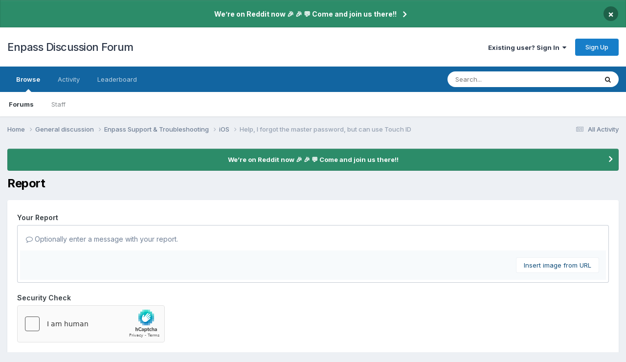

--- FILE ---
content_type: text/javascript
request_url: https://discussion.enpass.io/uploads/javascript_core/global_global_core.js?v=cad260a03f1764011502
body_size: 9123
content:
;(function($,_,undefined){"use strict";ips.controller.register('core.global.core.authyOneTouch',{initialize:function(){var scope=$(this.scope);setInterval(function(){ips.getAjax()(scope.closest('form').attr('action'),{data:{'onetouchCheck':scope.find('[data-role="onetouchCode"]').val()}}).done(function(response){if(response.status==1){scope.closest('form').submit();}});},3000);}});}(jQuery,_));;
;(function($,_,undefined){"use strict";ips.controller.register('core.global.core.ftp',{initialize:function(){var scope=$(this.scope);scope.find('[data-role="portToggle"]').change(function(){scope.find('[data-role="portInput"]').val($(this).attr('data-port'));});scope.find('[data-role="serverInput"]').keyup(function(){var matches=$(this).val().match(/^((.+?):\/\/)?((.+?)(:(.+?)?)@)?(.+?\..+?)(:(\d+)?)?(\/.*)?$/);if(matches&&(matches[1]||matches[3]||matches[8]||matches[10])){if(matches[2]){console.log(scope.find('[data-role="portToggle"][value="'+matches[2]+'"]'));scope.find('[data-role="portToggle"][value="'+matches[2]+'"]').prop('checked',true);}
if(matches[3]){if(matches[4]){scope.find('[data-role="usernameInput"]').val(matches[4]);scope.find('[data-role="usernameInput"]').focus();}
if(matches[6]){scope.find('[data-role="passwordInput"]').val(matches[6]);scope.find('[data-role="passwordInput"]').focus();}}
if(matches[8]){scope.find('[data-role="portInput"]').val(matches[9]);scope.find('[data-role="portInput"]').focus();}
if(matches[10]){scope.find('[data-role="pathInput"]').val(matches[10]);scope.find('[data-role="pathInput"]').focus();}
$(this).val(matches[7]);}});},});}(jQuery,_));;
;(function($,_,undefined){"use strict";ips.controller.register('core.global.core.updateBanner',{initialize:function(){this.on('click','[data-role="closeMessage"]',this.hideMessage);},hideMessage:function(){var date=new Date();date.setTime(date.getTime()+(7*86400000));ips.utils.cookie.set('updateBannerDismiss',true,date.toUTCString());this.scope.slideUp();}});}(jQuery,_));;
;(function($,_,undefined){"use strict";ips.controller.register('core.global.core.table',{_urlParams:{},_baseURL:'',_otherParams:[],_pageParam:'page',_updateURL:true,_currentPage:1,_seoPagination:false,_initialURL:'',_ajax:null,initialize:function(){this.on('paginationClicked paginationJump',this.paginationClicked);this.on('refreshResults',this.refreshResults);this.on('buttonAction',this.buttonAction);this.on('click','[data-action="tableFilter"]',this.changeFiltering);this.on('menuItemSelected','[data-role="tableFilterMenu"]',this.changeFilteringFromMenu);this.on('click','tr[data-tableClickTarget]',this.rowClick);this.setup();},setup:function(){if(this.scope.attr('data-pageParam')&&this.scope.attr('data-pageParam')!='page'){this._pageParam=this.scope.attr('data-pageParam');}
this._otherParams.push(this._pageParam);this._baseURL=this.scope.attr('data-baseurl');const safeURL=[...(new TextEncoder()).encode(this.scope.attr('data-baseurl')?ips.utils.url.pageParamToPath(this._cleanUpURL(this.scope.attr('data-baseurl')),this._pageParam,1):'')].map(char=>String.fromCodePoint(char)).join('');this._stateKey=`table${btoa(safeURL)}`;this._originalBaseURL=this._baseURL;this._currentPage=ips.utils.url.getPageNumber(this._pageParam,window.location.href);this._cleanUpBaseURL();if(this._baseURL.match(/\?/)){if(this._baseURL.slice(-1)!='?'){this._baseURL+='&';}}else{this._baseURL+='?';}
this._urlParams=this._getUrlParams();this._urlParams[this._pageParam]=parseInt(this._currentPage);this._initialURL=window.location.href;if(this.scope.closest('[data-disableTableUpdates]').length){this._updateURL=false;}
if(!(this._stateKey in ips.utils.history.getState())){ips.utils.history.replaceState({...this._urlParams,controller:this.controllerID},this._stateKey,window.location.href);}
this.on(window,`historychange:${this._stateKey}`,this.stateChange);try{if(IpsDataLayerConfig&&!window.IpsDataLayerConfig){this.scope.find('[data-role="tablePagination"] [data-page]').click(function(e){let target=e.currentTarget;if(target.parentNode.classList.contains('ipsPagination_active')){return;}
let page=Number(e.currentTarget.dataset['page']);if(isNaN(page))return;$('body').trigger('ipsDataLayerProperties',{_properties:{page_number:page}});});}}catch(e){}},stateChange(e){if(e.detail?.type==='replace'){return}
const data={...this._urlParams,...(ips.utils.history.getState(this._stateKey)||{})}
if(!Object.keys(this._filterParamsForChanges(data)).length){return;}
e.stopImmediatePropagation?.()
e.stopPropagation?.()
this._handleStateChanges({data,url:window.location.href,title:document.title});this._urlParams={...data}
delete this._urlParams.bypassStateAdjustment
if(data.bypassStateAdjustment){return;}
this._getResults();},buttonAction:function(){this._getResults();},refreshResults:function(){this._getResults();},_filterParamsForChanges(params){const out={};for(const k in params){if(['controller'].includes(k)){continue}
if(!(params[k]||this._urlParams[k])){continue;}
if(k===this._pageParam&&parseInt(params[k])!==parseInt(this._urlParams[k])){out[this._pageParam]=parseInt(params[k])}else if(params[k]!=this._urlParams[k]){out[k]=params[k]}}
return out;},updateURL(newParams){newParams=this._filterParamsForChanges(newParams)
if(!Object.keys(newParams).length){return;}
const tmpStateData={...this._urlParams,...newParams,controller:this.controllerID};let newUrl=(this._baseURL+this._getURL(tmpStateData)).replace(/^([^?]*)?$/,'$1').replace(/&$/,'');if(this._seoPagination){newUrl=ips.utils.url.pageParamToPath(newUrl,this._pageParam,newParams[this._pageParam]);}
ips.utils.history.pushState(tmpStateData,this._stateKey,newUrl);},paginationClicked(e,data){e.stopPropagation?.();e.stopImmediatePropagation?.();data.originalEvent?.preventDefault()
this._seoPagination=data.seoPagination;this.updateURL({[this._pageParam]:parseInt(data.pageNo)});},changeFiltering(e){e.preventDefault();this.updateURL({filter:$(e.currentTarget).attr('data-filter'),[this._pageParam]:1});},_updateFilter(newFilter){},_updateSort(data){},_updatePage(newPage){const boundingBox=this.scope.get(0).getBoundingClientRect();let padding=parseInt(ips.getSetting('tableScrollTopPadding'));if(!Number.isInteger(padding)){padding=30;}
if(boundingBox.top<padding){window.scrollBy({top:boundingBox.top-padding,behavior:'smooth'});}},changeFilteringFromMenu(e,data){data.originalEvent?.preventDefault();if(!('selectedItemID'in data)){return;}
this.updateURL({filter:data.selectedItemID,[this._pageParam]:1});},_cleanUpURL(url){const urlObj=ips.utils.url.getURIObject(url);const params=_.clone(urlObj.queryKey);url=urlObj.protocol+'://'+urlObj.host+(urlObj.port?(':'+urlObj.port):'')+urlObj.path+'?';if(urlObj.file==='index.php'){let hasFURL=false;for(const key of Object.keys(params)){if(key.startsWith('/')){hasFURL=true;url+=encodeURIComponent(key).replace(/%2f/ig,'/');delete params[key];}}
if(hasFURL){url+='&';}}
for(const param of['sortby','sortdirection','filter',...this._otherParams]){delete params[param]}
_.each(params,function(v,k){delete params[k];params[decodeURIComponent(k).replace(/\+/g,' ')]=v.replace(/\+/g,' ');});if(!_.isEmpty(params)){url+=decodeURIComponent($.param(params));}
url=url.replace(/[?&]$/,'')
return url;},_cleanUpBaseURL(){this._baseURL=this._cleanUpURL(this._baseURL);},_handleStateChanges(state){if('filter'in state.data&&state.data.filter!=this._urlParams.filter){this._updateFilter(state.data.filter);}
for(const field of['sortby','sortdirection']){if(field in state.data&&state.data[field]!=this._urlParams[field]){this._updateSort({by:state.data.sortby,order:state.data.sortdirection})
break;}}
if(this._pageParam in state.data&&state.data[this._pageParam]!=this._urlParams[this._pageParam]){this._updatePage(parseInt(state.data[this._pageParam]))}},_getResults(forceURL){const urlBits=this._getURL();let url='';try{if(this._ajax&&_.isFunction(this._ajax.abort)){this._ajax.abort();this._ajax=null;}}catch(err){}
if(forceURL){url=forceURL;}else{if(urlBits){url=this._baseURL+this._getURL()+'&';}else{url=this._baseURL;}
if(this._seoPagination){url=ips.utils.url.pageParamToPath(url,this._pageParam,this._urlParams[this._pageParam]);}}
if(this.scope.attr('data-resort')!==undefined){url+=`${url.includes('?') ? '&' : '?'}${this.scope.attr('data-resort')}=1`;}
url=url.replaceAll(/\+/g,'%20');this._ajax=ips.getAjax()(url,{dataType:'json',showLoading:this._showLoading()}).done(response=>this._getResultsDone(response)).fail((jqXHR,textStatus,errorThrown)=>this._getResultsFail(jqXHR,textStatus,errorThrown,url)).always((...args)=>this._getResultsAlways(...args));},_showLoading(){return true;},_getResultsDone(response){this._updateTable(response);},_getResultsFail:function(jqXHR,textStatus,errorThrown,url){if(Debug.isEnabled()||textStatus=='abort'){Debug.error(`Ajax request to '${url}' failed (`+textStatus+"): "+errorThrown);Debug.error(jqXHR.responseText);}else{window.location=this._baseURL+this._getURL();}},_updateTable(response){const rows=this.scope.find('[data-role="tableRows"]');const pagination=this.scope.find('[data-role="tablePagination"]');const extra=this.scope.find('[data-role="extraHtml"]');const autoCheck=this.scope.find('[data-ipsAutoCheck]');if(!rows.length){const url=this._baseURL+this._getURL();if(url===window.location.href){window.location.reload();}else{window.location.href=url;}
return;}
ips.cleanContentsOf(rows)
rows.html(response.rows).trigger('tableRowsUpdated');pagination.toggle((response.pagination&&response.pagination.trim()!=="")||!_.isUndefined(pagination.attr('data-showEmpty'))).html(response.pagination||"").trigger('tablePaginationUpdated');extra.html(response.extraHtml);autoCheck.trigger('refresh.autoCheck');this.scope.get(0).querySelectorAll(':scope > *').forEach(child=>$(document).trigger('contentChange',[$(child)]))
try{if(IpsDataLayerConfig&&!window.IpsDataLayerConfig){this.scope.find('[data-role="tablePagination"] [data-page]').click(function(e){let target=e.currentTarget;if(target.parentNode.classList.contains('ipsPagination_active')){return;}
let page=Number(e.currentTarget.dataset['page']);if(isNaN(page))return;$('body').trigger('ipsDataLayerProperties',{_properties:{page_number:page}});});}}catch(e){}},_getURL(params){params=params||this._urlParams
const tmpUrlParams={};for(const i in params){if(['','controller','app','module','bypassState'].includes(i)||(i===this._pageParam&&parseInt(params[i])===1)||!params[i]){continue}
tmpUrlParams[i]=params[i];}
return $.param(tmpUrlParams);},_getUrlParams:function(){var sort=this._getSortValue();var obj={filter:this._getFilterValue()||'',sortby:sort.by||'',sortdirection:sort.order||'',};obj[this._pageParam]=ips.utils.url.getParam(this._pageParam)||1
return obj;},rowClick:function(e){var target=$(e.target);if(target.is('a')||target.is('i')||target.is('input')||target.is('textarea')||target.is('code')||target.closest('a').length||target.closest('.ipsMenu').length){return;}
if(e.which!==1&&e.which!==2){return;}
if(e.altKey||e.shiftKey){return;}
if(target.is('td')){var checkbox=target.find('input[type="checkbox"]');if(checkbox.length){checkbox.prop('checked',!checkbox.prop('checked'));return;}}
var link=$(e.currentTarget).find('[data-ipscontrolstrip]').parent().find('[data-controlStrip-action="'+$(e.currentTarget).attr('data-tableClickTarget')+'"]');if(e.metaKey||e.ctrlKey||e.which==2){link.attr('target','_blank');link.get(0).click();link.attr('target','');}else{link.get(0).click();}},_getSortValue:$.noop,_getFilterValue:$.noop,_getResultsAlways:$.noop});}(jQuery,_));;
;(function($,_,undefined){"use strict";ips.controller.register('core.global.core.prefixedAutocomplete',{initialize:function(){this.setup();this.on('autoCompleteReady',this.autoCompleteReady);this.on('tokenAdded',this.tokensChanged);this.on('tokenDeleted',this.tokensChanged);this.on('menuItemSelected','[data-role="prefixButton"]',this.prefixSelected);this.scope.find('[data-ipsAutocomplete]').trigger('reissueReady');},setup:function(){this._prefixRow=this.scope.find('[data-role="prefixRow"]');this._prefixValue=this.scope.find('[data-role="prefixValue"]');this._prefixButton=this.scope.find('[data-role="prefixButton"]');this._prefixMenu=this.scope.find('[data-role="prefixMenu"]');},autoCompleteReady:function(e,data){var tokens=data.currentValues;if(this._prefixValue&&tokens.length){this._prefixMenu.html(this._buildTokenList(tokens,this._prefixValue.val()));this._prefixButton.find('span').html(this._getPrefixText(_.escape(this._prefixValue.val())));this._prefixRow.show();}},tokensChanged:function(e,data){if(data.totalTokens>0&&!this._prefixRow.is(':visible')){ips.utils.anim.go('fadeIn',this._prefixRow);}else if(data.totalTokens===0&&this._prefixRow.is(':visible')){ips.utils.anim.go('fadeOut',this._prefixRow);this._prefixRow.find('input[type="checkbox"]').prop('checked',false);}
if(e&&e.type=='tokenDeleted'&&data.token==this._prefixValue.val()){this._prefixButton.find('span').html(ips.getString('selectPrefix'));this._prefixValue.val('');}
var value=this._prefixValue.val();var list=this._buildTokenList(data.tokenList,value);this._prefixMenu.html(list);},prefixSelected:function(e,data){data.originalEvent.preventDefault();var itemValue=(data.selectedItemID=='-')?'':data.selectedItemID;var selectedText=this._getPrefixText(data.selectedItemID);this._prefixButton.find('span').html(selectedText);this._prefixValue.val(itemValue);this._prefixRow.find('input[type="checkbox"]').prop('checked',true);},_buildTokenList:function(tokens,value){var output='';output+=ips.templates.render('core.menus.menuItem',{value:'',title:ips.getString('selectedNone'),checked:(value=='')});output+=ips.templates.render('core.menus.menuSep');$.each(tokens,function(i,item){output+=ips.templates.render('core.menus.menuItem',{value:item,title:_.unescape(item),checked:(item==value)});});Debug.log(output);return output;},_getPrefixText:function(prefix){var selectedText='';if(prefix&&prefix!='-'){selectedText=ips.getString('selectedPrefix',{tag:prefix});}else{selectedText=ips.getString('selectedPrefix',{tag:ips.getString('selectedNone')});}
return selectedText;}});}(jQuery,_));;
;(function($,_,undefined){"use strict";ips.controller.register('core.global.core.optionalAutocomplete',{_autoComplete:null,_closedTagging:false,initialize:function(){this.setup();this.on('click','[data-action="showAutocomplete"]',this.showAutocomplete);},setup:function(){this._autoComplete=this.scope.find('[data-ipsAutocomplete]');if(!_.isUndefined(this._autoComplete.attr('data-ipsAutocomplete-minimized'))){return;}
var div=$('<div data-role="autoCompleteWrapper" />').html(this.scope.contents()).hide();this.scope.html(div);this.scope.append(ips.templates.render('core.autocomplete.optional',{langString:ips.getString(this._autoComplete.attr('data-ipsAutocomplete-lang'))}));this.scope.closest('.ipsFieldRow').find('.ipsFieldRow_label').hide();if(this._autoComplete.attr('data-ipsAutocomplete-freeChoice')&&this._autoComplete.attr('data-ipsAutocomplete-freeChoice')=='false'){this._closedTagging=true;}},showAutocomplete:function(e){if(e){e.preventDefault();}
var self=this;var autoCompleteObj=ips.ui.autocomplete.getObj(this._autoComplete);this.scope.find('[data-action="showAutocomplete"]').hide();this.scope.find('[data-role="autoCompleteWrapper"]').show();this.scope.closest('.ipsFieldRow').find('.ipsFieldRow_label').show();setTimeout(function(){if(self._closedTagging){self.scope.find('[data-action="addToken"]').click();}else{autoCompleteObj.focus();}},100);}});}(jQuery,_));;
;(function($,_,undefined){"use strict";ips.controller.register('core.global.core.notificationList',{initialize:function(){this.on('click','[data-action="dismiss"]',this.dismiss);},dismiss:function(e){e.preventDefault();var notification=$(e.target).closest('[data-role="notificationBlock"],.cAcpNotificationBanner');ips.ui.alert.show({type:'confirm',message:ips.getString('acp_notification_hide_confirm'),icon:'question',callbacks:{ok:function(){ips.getAjax()(notification.find('[data-action="dismiss"]').attr('href')).done(function(response){notification.addClass('cNotification_hidden');ips.utils.anim.go('fadeOut',notification).done(function(){if(!notification.closest('.cNotificationList').children('[data-role="notificationBlock"]:not(.cNotification_hidden)').length){ips.utils.anim.go('fadeIn',notification.closest('.cNotificationList').find('[data-role="empty"]').removeClass('ipsHide'));}});$('body').trigger('updateNotificationCount');});}}});}});}(jQuery,_));;
;(function($,_,undefined){"use strict";ips.controller.register('core.global.core.multipleRedirect',{_iterator:0,initialize:function(){var self=this;this.setup();},setup:function(){this.scope.find('.ipsRedirect').removeClass('ipsHide');$('.ipsRedirect_manualButton').hide();this.step(this.scope.attr('data-url')+'&mr=0&_mrReset=1');},step:function(url){this._iterator++;var elem=this.scope;var self=this;ips.getAjax()(url).done(function(response){if(_.isObject(response)&&response.custom){var originalContent=$(elem.html()).removeClass('ipsHide');var newContent=elem.html(response.custom);newContent.find('[data-action="redirectContinue"]').click(function(e){e.preventDefault();elem.html(originalContent);self.step($(this).attr('href'));});$(document).trigger('contentChange',[elem]);return;}
if(_.isObject(response)&&response.redirect){window.location=response.redirect;return;}
elem.find('[data-loading-text]').attr('data-loading-text',response[1]);if(response[2]&&response[2]<100){elem.find('[data-role="progressBarContainer"]').removeClass('ipsHide');elem.find('[data-role="loadingIcon"]').addClass('ipsHide');elem.find('[data-role="progressBar"]').css({width:(response[2]+'%')}).attr('data-progress',+(Math.round(response[2]+"e+2")+"e-2")+'%');}else{elem.find('[data-role="progressBarContainer"]').addClass('ipsHide');elem.find('[data-role="loadingIcon"]').removeClass('ipsHide');elem.find('[data-role="progressBar"]').removeAttr('data-progress');}
var newurl=elem.attr('data-url')+'&mr='+self._iterator;if(response.done&&response.done==true){window.location=newurl;}else if(response.close&&response.close==true){self.trigger('closeDialog');}else{self.step(newurl);}}).fail(function(err){window.location=url;});}});}(jQuery,_));;
;(function($,_,undefined){"use strict";ips.controller.register('core.global.core.licenseRenewal',{initialize:function(){this.on('click','[data-action="notNow"]',this.renewalPrompt);this.on(document,'click','[data-action="closeLicenseRenewal"]',this.close);},renewalPrompt:function(e){e.preventDefault();this._modal=ips.ui.getModal();if(!$('body').find('[data-role="licenseRenewal"]').length){$('body').append(ips.templates.render('licenseRenewal.wrapper'));}
this._container=$('body').find('[data-role="licenseRenewal"]').css({opacity:"0.001",transform:"scale(0.8)"});$('body').find('[data-role="survey"]').attr('href',$(this.scope).attr('data-surveyUrl'));this._modal.css({zIndex:ips.ui.zIndex()});var self=this;setTimeout(function(){self._container.css({zIndex:ips.ui.zIndex()});self._container.animate({opacity:"1",transform:"scale(1)"},'fast');},500);ips.utils.anim.go('fadeIn',this._modal);},close:function(e){if($('body').find('[data-role="licenseRenewal"]').find('input[type=checkbox][name=hideRenewalNotice]').is(':checked')){var notification=$(this.scope).closest('.cNotification,.cAcpNotificationBanner');ips.getAjax()($(this.scope).find('[data-action="notNow"]').attr('href')).done(function(response){ips.utils.anim.go('fadeOut',notification);if(!notification.closest('.cNotificationList').children().count){ips.utils.anim.go('fadeIn',notification.closest('.cNotificationList').find('[data-role="empty"]').removeClass('ipsHide'));}
$('body').trigger('updateNotificationCount');});}
$('body').find('[data-role="licenseRenewal"]').animate({transform:"scale(0.7)",opacity:"0"},'fast');ips.utils.anim.go('fadeOut',this._modal);}});}(jQuery,_));;
;(function($,_){"use strict";ips.controller.register('ips.core.map.googlemap',{initialize(){let mapData=this.scope.data().mapData;if(typeof mapData==='string'){mapData=JSON.parse(mapData);}
if('key'in mapData){this._mapData=mapData;ips.ui.map.afterGoogleMapsLoaded(()=>this.setupGoogleMaps())}},setupGoogleMaps(){let position={lat:this._mapData.lat,lng:this._mapData.long};let elem=this.scope.find('[data-role="mapContainer"]').get(0);let maptype='ROADMAP';if(this._mapData.maptype&&window.google.maps.MapTypeId[this._mapData.maptype.toUpperCase()]){maptype=this._mapData.maptype.toUpperCase();}
let map=new window.google.maps.Map(elem,{center:position,zoom:this._mapData.zoom?this._mapData.zoom*8:15,scale:this._mapData.scale||undefined,mapTypeId:window.google.maps.MapTypeId[maptype.toUpperCase()]});let marker=new window.google.maps.Marker({position,map});}});}(jQuery,_));;
;(function($,_,undefined){"use strict";ips.controller.register('core.global.core.googleAuth',{initialize:function(){this.on('click','[data-action="showManual"]',this.showManual);this.on('click','[data-action="showBarcode"]',this.showBarcode);var waitUntil=$(this.scope).attr('data-waitUntil');if(waitUntil>Math.floor(Date.now()/1000)){this.showWait();}},showManual:function(){this.scope.find('[data-role="barcode"]').hide();this.scope.find('[data-role="manual"]').show();},showBarcode:function(){this.scope.find('[data-role="barcode"]').show();this.scope.find('[data-role="manual"]').hide();},showWait:function(){this.scope.find('[data-role="codeWaiting"]').show();this.scope.find('[data-role="codeInput"]').hide();var waitUntil=$(this.scope).attr('data-waitUntil')*1000;var start=Date.now();var progressBar=$(this.scope).find('[data-role="codeWaitingProgress"]');var interval=setInterval(function(){if(Date.now()>=waitUntil){clearInterval(interval);this.showInput();}
progressBar.css('width',((100-(100/(waitUntil-start)*(waitUntil-Date.now()))))+'%');}.bind(this),100);},showInput:function(){this.scope.find('[data-role="codeWaiting"]').hide();this.scope.find('[data-role="codeInput"]').show();this.scope.find('input').focus();}});}(jQuery,_));;
;(function($,_,undefined){"use strict";ips.controller.register('core.global.core.genericTable',{_curSearchValue:'',_urlParams:{},_baseURL:'',_searchField:null,_timer:null,_currentValue:'',initialize:function(){this.on('paginationClicked paginationJump',this.paginationClicked);this.on('click','[data-action="tableFilter"]',this.changeFiltering);this.on('menuItemSelected','[data-role="tableFilterMenu"]',this.changeFilteringFromMenu);this.on('focus','[data-role="tableSearch"]',this.startLiveSearch);this.on('blur','[data-role="tableSearch"]',this.endLiveSearch);this.on('click','[data-action="tableSort"]',this.changeSorting);this.on('menuItemSelected','#elSortMenu',this.sortByMenu);this.on('menuItemSelected','#elOrderMenu',this.orderByMenu);this.on('refreshResults',this._getResults);this.on('buttonAction',this.buttonAction);this.on(window,'historychange:core.global.core.genericTable',this.stateChange);this.setup();},setup:function(){this._baseURL=this.scope.attr('data-baseurl');if(this.scope.attr('data-baseurl').match(/\?/)){this._baseURL+='&';}else{this._baseURL+='?';}
this._searchField=this.scope.find('[data-role="tableSearch"]');var sort=this._getSortValue();this._urlParams={filter:this._getFilterValue()||'',sortby:sort.by||'',sortdirection:sort.order||'',quicksearch:this._getSearchValue()||'',page:ips.utils.url.getParam('page')||1};ips.utils.history.replaceState(this._urlParams,'core.global.core.genericTable',window.location.href);this.scope.find('[data-role="tableSearch"]').removeClass('ipsHide').show();},buttonAction:function(e,data){this._getResults();},sortByMenu:function(e,data){data.originalEvent.preventDefault();this._updateSort({by:data.selectedItemID});},orderByMenu:function(e,data){data.originalEvent.preventDefault();this._updateSort({order:data.selectedItemID});},stateChange:function(){const state={data:ips.utils.history.getState('core.global.core.genericTable'),url:window.location.href};if(state.data?.controller!=='genericTable'){return;}
if(!_.isUndefined(state.data.filter)&&state.data.filter!==this._urlParams.filter){this._updateFilter(state.data.filter);}
if((!_.isUndefined(state.data.sortby)&&!_.isUndefined(state.data.sortdirection))&&(state.data.sortby!==this._urlParams.sortby||state.data.sortdirection!==this._urlParams.sortdirection)){this._updateSort({by:state.data.sortby,order:state.data.sortdirection});}
if(!_.isUndefined(state.data.quicksearch)&&state.data.quicksearch!==this._urlParams.quicksearch){this._updateSearch(state.data.quicksearch);}
if(!_.isUndefined(state.data.page)&&state.data.page!==this._urlParams.page){this._updatePage(state.data.page);}
this._urlParams=state.data;this._getResults();},updateURL:function(newParams){_.extend(this._urlParams,newParams);const tmpStateData=_.extend(_.clone(this._urlParams),{controller:'genericTable'});const newUrlParams=this._getURL();if(newUrlParams.match(/page=\d/)){this._baseURL=this._baseURL.replace(/page=\d+?(&|\s)/,'');}
let newUrl=this._baseURL+newUrlParams;if(newUrl.endsWith('?')){newUrl=newUrl.substring(0,newUrl.length-1);}
ips.utils.history.pushState(tmpStateData,'core.global.core.genericTable',newUrl);},_getURL:function(){var tmpUrlParams={};for(var i in this._urlParams){if(this._urlParams[i]!=''&&i!='controller'&&(i!='page'||(i=='page'&&this._urlParams[i]!=1))){tmpUrlParams[i]=this._urlParams[i];}}
return $.param(tmpUrlParams);},paginationClicked:function(e,data){if(data.originalEvent){data.originalEvent.preventDefault();}
if(data.pageNo!=this._urlParams.page){this.updateURL({page:data.pageNo});}},_updatePage:function(newPage){this.scope.find('[data-role="tablePagination"] [data-page]').removeClass('ipsPagination_pageActive').end().find('[data-page="'+newPage+'"]').addClass('ipsPagination_pageActive');},changeFiltering:function(e){e.preventDefault();var newFilter=$(e.currentTarget).attr('data-filter');this._updateFilter(newFilter);if(newFilter!=this._urlParams.filter){this.updateURL({filter:newFilter,page:1});}},changeFilteringFromMenu:function(e,data){var newFilter=$(data.originalEvent.target).closest('li').attr('data-filter');this._updateFilter(newFilter);if(newFilter!=this._urlParams.filter){this.updateURL({filter:newFilter,page:1});}},_updateFilter:function(newFilter){this.scope.find('[data-role="tableSortBar"] [data-action="tableFilter"] a').removeClass('ipsButtonRow_active').end().find('[data-action="tableFilter"][data-filter="'+newFilter+'"] a').addClass('ipsButtonRow_active');},startLiveSearch:function(e){this._timer=setInterval(_.bind(this._checkSearchValue,this),500);},endLiveSearch:function(e){clearInterval(this._timer);},_checkSearchValue:function(){var val=this._searchField.val();if(this._currentValue!=val){this.updateURL({quicksearch:val,page:1});this._currentValue=val;}},_updateSearch:function(searchValue){this._searchField.val(searchValue);},changeSorting:function(e){e.preventDefault();var cell=$(e.currentTarget);var order='';if(cell.hasClass('ipsTable_sortableActive')){order=(cell.hasClass('ipsTable_sortableDesc'))?'asc':'desc';}else{order=(cell.hasClass('ipsTable_sortableDesc'))?'desc':'asc';}
this._updateSort({by:cell.attr('data-key'),order:order});},_updateSort:function(data){var directions='ipsTable_sortableAsc ipsTable_sortableDesc';var current=this._getSortValue();if(!data.by){data.by=current.by;}
if(!data.order){data.order=current.order;}
this.scope.find('[data-role="table"] [data-action="tableSort"]').removeClass('ipsTable_sortableActive').removeAttr('aria-sort').end().find('[data-action="tableSort"][data-key="'+data.by+'"]').addClass('ipsTable_sortableActive').removeClass(directions).addClass('ipsTable_sortable'+data.order.charAt(0).toUpperCase()+data.order.slice(1)).attr('aria-sort',(data.order=='asc')?'ascending':'descending');$('#elSortMenu_menu, #elOrderMenu_menu').find('.ipsMenu_item').removeClass('ipsMenu_itemChecked').end().find('[data-ipsMenuValue="'+data.by+'"], [data-ipsMenuValue="'+data.order+'"]').addClass('ipsMenu_itemChecked');this.updateURL({sortby:data.by,sortdirection:data.order,page:1});},_getResults:function(){var self=this;ips.getAjax()(this._baseURL+this._getURL()+'&'+this.scope.attr('data-resort')+'=1',{dataType:'json',showLoading:true}).done(function(response){self._updateTable(response);}).fail(function(jqXHR,textStatus,errorThrown){if(Debug.isEnabled()){Debug.error("Ajax request failed ("+status+"): "+errorThrown);Debug.error(jqXHR.responseText);}else{window.location=self._baseURL+self._getURL();}});},_updateTable:function(response){this.scope.find('[data-role="tableRows"]').html(response.rows);this.scope.find('[data-role="tablePagination"]').toggle((response.pagination&&response.pagination.trim()!=="")||!_.isUndefined(this.scope.find('[data-role="tablePagination"]').attr('data-showEmpty'))).html(response.pagination||"");$(document).trigger('contentChange',[this.scope]);},_getFilterValue:function(){var sortBar=this.scope.find('[data-role="tableSortBar"]');if(!sortBar.length){return'';}
return sortBar.find('.ipsButtonRow_active').closest('[data-filter]').attr('data-filter');},_getSortValue:function(){var sortBy=this.scope.find('[data-role="table"] thead .ipsTable_sortable.ipsTable_sortableActive');var sortOrder='desc';if(sortBy.hasClass('ipsTable_sortableAsc')){sortOrder='asc';}
return{by:sortBy.attr('data-key'),order:sortOrder};},_getSearchValue:function(){if(ips.utils.url.getParam('quicksearch')){return ips.utils.url.getParam('quicksearch');}
return this.scope.find('[data-role="tableSearch"]').val();},_actionReplace:function(target,contents){var tr=$(target).closest('tr');var prevElem=tr.prev();tr.replaceWith(contents);$(document).trigger('contentChange',[prevElem.next()]);}});}(jQuery,_));;
;(function($,_,undefined){"use strict";ips.controller.register('core.global.core.framebust',{initialize:function(){if(top!=self){$(this.scope).html('');}}});}(jQuery,_));;
;(function($,_,undefined){"use strict";ips.controller.register('core.global.core.embeddedvideo',{initialize:function(){var video=this.scope.get(0);var canPlay=false;this.scope.find('source').each(function(){if(video.canPlayType($(this).attr('type'))){canPlay=true;}});if(!canPlay){if(this.scope.find('embed').length){this.scope.replaceWith(this.scope.find('embed'));}else{this.scope.replaceWith($(this.scope).find('a'));}}}});}(jQuery,_));;
;(function($,_,undefined){"use strict";ips.controller.register('core.global.core.datetime',{initialize:function(){this.setup();},setup:function(){var formatObject={format:$(this.scope).attr('data-format')};var localeTimeFormat=ips.utils.time.localeTimeFormat($('html').attr('lang'));if(localeTimeFormat.meridiem){formatObject.meridiem=localeTimeFormat.meridiem;}
$(this.scope).text(ips.utils.time.formatTime(new Date($(this.scope).attr('data-time')),formatObject));}});}(jQuery,_));;
;(function($,_,undefined){"use strict";ips.controller.register('core.global.core.cropper',{_image:null,_coords:{},initialize:function(){this.setup();},setup:function(){var self=this;this._image=this.scope.find('[data-role="profilePhoto"]');this._coords={topLeftX:this.scope.find('[data-role="topLeftX"]'),topLeftY:this.scope.find('[data-role="topLeftY"]'),bottomRightX:this.scope.find('[data-role="bottomRightX"]'),bottomRightY:this.scope.find('[data-role="bottomRightY"]'),};this._image.css({maxWidth:'100%'});ips.loader.get(['core/interface/cropper/cropper.min.js']).then(function(){self._image.imagesLoaded(_.bind(self._startCropper,self));});},_startCropper:function(){var self=this;var width=this._image.width();var height=this._image.height();this._image.closest('[data-role="cropper"]').css({width:width+'px',height:height+'px'});var cropper=new Cropper(this._image.get(0),{aspectRatio:1/1,autoCropArea:0.9,responsive:true,zoomOnWheel:false,crop:function(e){self._coords.topLeftX.val(e.detail.x);self._coords.topLeftY.val(e.detail.y);self._coords.bottomRightX.val(e.detail.width+e.detail.x);self._coords.bottomRightY.val(e.detail.height+e.detail.y);}});}});}(jQuery,_));;
;(function($,_,undefined){"use strict";ips.controller.register('core.global.core.coverPhoto',{_image:null,_repositioning:false,_existingPosition:0,_tooltip:null,_expandedCover:false,_containerHeight:0,initialize:function(){var self=this;this.on('menuItemSelected',function(e,data){switch($(data.originalEvent.target).attr('data-action')){case'removeCoverPhoto':self.removePhoto(data);break;case'positionCoverPhoto':self.positionPhoto(data.originalEvent);break;}});this.on('click','[data-action="savePosition"]',this.savePosition);this.on('click','[data-action="cancelPosition"]',this.cancelPosition);$(window).on('resize',_.bind(this.resizeWindow,this));this.on('click','[data-action="toggleCoverPhoto"]',this.toggleCoverPhoto);this.setup();},setup:function(){this._initCoverPhotoImage();this._containerHeight=this.scope.outerHeight();if(this.scope.closest('.cWidgetContainer').length){$('#elEditPhoto').hide();}
var doPosition=ips.utils.url.getParam('_position');if(!_.isUndefined(doPosition)){this.positionPhoto();}
this.scope.find('a[data-action="positionCoverPhoto"]').parent().removeClass('ipsHide');},_initCoverPhotoImage:function(){var self=this;this._image=this.scope.find('.ipsCoverPhoto_photo');this._offset=this.scope.attr('data-coverOffset')||0;if(!this._image.attr('data-positioned')){this._image.css({opacity:"0.0001"});}
if(this._image.length){var position=_.bind(this._positionImage,self);if(this._image.is('[data-src]')&&!this._image.is('[data-loaded]')){ips.utils.lazyLoad.observe(this.scope.find('.ipsCoverPhoto_photo'),{imgLoadedCallback:function(){position();}});}else{this._image.imagesLoaded(position);}}},resizeWindow:function(){if(this._expandedCover){this.toggleCoverPhoto();}
this._initCoverPhotoImage();},removePhoto:function(data){data.originalEvent.preventDefault();var self=this;ips.ui.alert.show({type:'confirm',icon:'warn',message:ips.getString('confirmRemoveCover'),callbacks:{ok:function(){ips.getAjax()($(data.originalEvent.target).attr('href')+'&wasConfirmed=1').done(function(){ips.utils.anim.go('fadeOut',self._image).done(function(){ips.ui.flashMsg.show(ips.getString('removeCoverDone'));});data.menuElem.find('[data-role="photoEditOption"]').hide();}).fail(function(err){window.location=$(data.originalEvent.target).attr('href');});}}});},savePosition:function(e){e.preventDefault();var natHeight=ips.utils.position.naturalHeight(this._image);var realHeight=this._image.outerHeight();var topPos=parseInt(this._image.css('top'))*-1;var percentage=(topPos/realHeight)*100;var newOffset=Math.floor((natHeight/100)*percentage);this._offset=newOffset;this.scope.attr('data-coverOffset',newOffset);ips.getAjax()(this.scope.attr('data-url')+'&do=coverPhotoPosition'+'&offset='+newOffset).fail(function(err){this.scope.attr('data-url')+'&do=coverPhotoPosition'+'&offset='+newOffset;});this._resetImage();},cancelPosition:function(e){e.preventDefault();this._image.css({top:this._existingPosition+'px',});this._resetImage();},positionPhoto:function(e){if(!_.isUndefined(e)){e.preventDefault();}
var self=this;this.scope.find('[data-hideOnCoverEdit]').css({visibility:'hidden'});this._image.css({cursor:'move'});this._repositioning=true;this._existingPosition=parseInt(this._image.css('top'))||0;this.scope.find('.ipsCoverPhoto_container').append(ips.templates.render('core.coverPhoto.controls'));this._showTooltip();ips.loader.get(['core/interface/jquery/jquery-ui.js']).then(function(){self._image.draggable({axis:'y',scroll:false,stop:_.bind(self._dragStop,self)});});},_positionImage:function(){if(!this._image.length){return;}
var natHeight=ips.utils.position.naturalHeight(this._image);var realHeight=this._image.outerHeight();if(this._offset===0){this._image.animate({opacity:"1"},'fast');return;}
var percentage=((this._offset*1)/natHeight)*100;var adjustedOffset=(Math.floor((realHeight/100)*percentage)*-1);var minBottom=(realHeight-this.scope.outerHeight())*-1;if(adjustedOffset<minBottom){adjustedOffset=minBottom;}
this._image.attr('data-positioned',true).css({position:'absolute',left:"0",top:adjustedOffset+'px',}).animate({opacity:"1"},'fast');},_resetImage:function(){if(this._image.draggable){this._image.draggable('destroy');}
this._image.css({cursor:'default'});this.scope.find('.ipsCoverPhoto_container [data-role="coverPhotoControls"]').remove();this.scope.find('[data-hideOnCoverEdit]').css({visibility:'visible'});this._hideTooltip();ips.utils.history.pushState({},'core.global.core.coverPhoto',ips.utils.url.removeParam('csrfKey',this.scope.attr('data-url')));},_showTooltip:function(msg){if(!this._tooltip){this._buildTooltip();}
this._tooltip.hide().text(ips.getString('dragCoverPhoto'));this._positionTooltip();},_hideTooltip:function(){if(this._tooltip&&this._tooltip.is(':visible')){ips.utils.anim.go('fadeOut',this._tooltip);}},_positionTooltip:function(){var positionInfo={trigger:this.scope.find('.ipsCoverPhoto_container'),target:this._tooltip,center:true,above:true};var tooltipPosition=ips.utils.position.positionElem(positionInfo);this._tooltip.css({left:tooltipPosition.left+'px',top:tooltipPosition.top+'px',position:(tooltipPosition.fixed)?'fixed':'absolute',zIndex:ips.ui.zIndex()});if(tooltipPosition.location.vertical=='top'){this._tooltip.addClass('ipsTooltip_top');}else{this._tooltip.addClass('ipsTooltip_bottom');}
this._tooltip.show();},_buildTooltip:function(){var tooltipHTML=ips.templates.render('core.tooltip',{id:'elCoverPhotoTooltip'});ips.getContainer().append(tooltipHTML);this._tooltip=$('#elCoverPhotoTooltip');},_dragStop:function(){var imageTop=parseInt(this._image.css('top'));if(imageTop>0){this._image.css({top:"0",bottom:'auto',position:'absolute'});}else{var containerHeight=this.scope.find('.ipsCoverPhoto_container').outerHeight();var imageHeight=this._image.outerHeight();if((imageTop+imageHeight)<containerHeight){this._image.css({top:'auto',bottom:"0",position:'absolute'});}}},toggleCoverPhoto:function(){var imageHeight=this._image.outerHeight();if(this._expandedCover==false){this._existingPosition=parseInt(this._image.css('top'))||0;this.scope.animate({height:(imageHeight+this._existingPosition)+'px',});this._expandedCover=true;}else{this.scope.animate({height:this._containerHeight+'px'});this._expandedCover=false;}
this.scope.toggleClass('ipsCoverPhotoMinimal');},});}(jQuery,_));;
;(function($,_,undefined){"use strict";ips.controller.register('core.global.core.2fa',{initialize:function(){this.on('tabShown',this.tabShown);this.on('tabChanged',this.tabChanged);this.setup();},setup:function(){this.scope.css({zIndex:ips.ui.zIndex()});this.scope.find('input[type="text"]:visible').first().focus();},tabShown:function(e,data){this.scope.find('input[type="text"]:visible').first().focus();},tabChanged:function(e,data){if(data.tab){data.tab.find('input[name="mfa_method"]').prop('checked',true);}}});}(jQuery,_));;